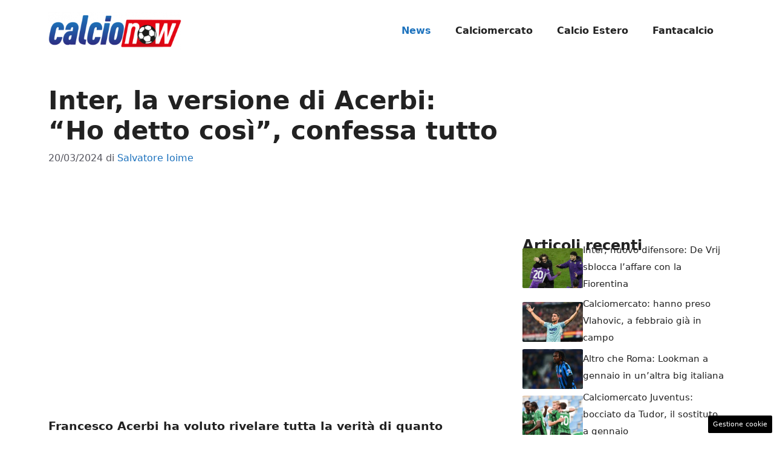

--- FILE ---
content_type: text/html; charset=UTF-8
request_url: https://www.calcionow.it/2024/03/20/inter-acerbi-confessa-ti-faccio-nero-procura-figc/
body_size: 16934
content:
<!DOCTYPE html> 
<html lang="it-IT"> 
<head>
<meta charset="UTF-8">
<link rel="preload" href="https://www.calcionow.it/wp-content/cache/fvm/min/1767884642-css70c67cf6835f04f7aee08bda451af485ad86343f0b18055ff2dbf6bbde63f.css" as="style" media="all" /> 
<link rel="preload" href="https://www.calcionow.it/wp-content/cache/fvm/min/1767884642-cssc9773b563527edf06fef5c7e49b652a4b7793c1a26237bab84b023c475f34.css" as="style" media="all" />
<script data-cfasync="false">if(navigator.userAgent.match(/MSIE|Internet Explorer/i)||navigator.userAgent.match(/Trident\/7\..*?rv:11/i)){var href=document.location.href;if(!href.match(/[?&]iebrowser/)){if(href.indexOf("?")==-1){if(href.indexOf("#")==-1){document.location.href=href+"?iebrowser=1"}else{document.location.href=href.replace("#","?iebrowser=1#")}}else{if(href.indexOf("#")==-1){document.location.href=href+"&iebrowser=1"}else{document.location.href=href.replace("#","&iebrowser=1#")}}}}</script>
<script data-cfasync="false">class FVMLoader{constructor(e){this.triggerEvents=e,this.eventOptions={passive:!0},this.userEventListener=this.triggerListener.bind(this),this.delayedScripts={normal:[],async:[],defer:[]},this.allJQueries=[]}_addUserInteractionListener(e){this.triggerEvents.forEach(t=>window.addEventListener(t,e.userEventListener,e.eventOptions))}_removeUserInteractionListener(e){this.triggerEvents.forEach(t=>window.removeEventListener(t,e.userEventListener,e.eventOptions))}triggerListener(){this._removeUserInteractionListener(this),"loading"===document.readyState?document.addEventListener("DOMContentLoaded",this._loadEverythingNow.bind(this)):this._loadEverythingNow()}async _loadEverythingNow(){this._runAllDelayedCSS(),this._delayEventListeners(),this._delayJQueryReady(this),this._handleDocumentWrite(),this._registerAllDelayedScripts(),await this._loadScriptsFromList(this.delayedScripts.normal),await this._loadScriptsFromList(this.delayedScripts.defer),await this._loadScriptsFromList(this.delayedScripts.async),await this._triggerDOMContentLoaded(),await this._triggerWindowLoad(),window.dispatchEvent(new Event("wpr-allScriptsLoaded"))}_registerAllDelayedScripts(){document.querySelectorAll("script[type=fvmdelay]").forEach(e=>{e.hasAttribute("src")?e.hasAttribute("async")&&!1!==e.async?this.delayedScripts.async.push(e):e.hasAttribute("defer")&&!1!==e.defer||"module"===e.getAttribute("data-type")?this.delayedScripts.defer.push(e):this.delayedScripts.normal.push(e):this.delayedScripts.normal.push(e)})}_runAllDelayedCSS(){document.querySelectorAll("link[rel=fvmdelay]").forEach(e=>{e.setAttribute("rel","stylesheet")})}async _transformScript(e){return await this._requestAnimFrame(),new Promise(t=>{const n=document.createElement("script");let r;[...e.attributes].forEach(e=>{let t=e.nodeName;"type"!==t&&("data-type"===t&&(t="type",r=e.nodeValue),n.setAttribute(t,e.nodeValue))}),e.hasAttribute("src")?(n.addEventListener("load",t),n.addEventListener("error",t)):(n.text=e.text,t()),e.parentNode.replaceChild(n,e)})}async _loadScriptsFromList(e){const t=e.shift();return t?(await this._transformScript(t),this._loadScriptsFromList(e)):Promise.resolve()}_delayEventListeners(){let e={};function t(t,n){!function(t){function n(n){return e[t].eventsToRewrite.indexOf(n)>=0?"wpr-"+n:n}e[t]||(e[t]={originalFunctions:{add:t.addEventListener,remove:t.removeEventListener},eventsToRewrite:[]},t.addEventListener=function(){arguments[0]=n(arguments[0]),e[t].originalFunctions.add.apply(t,arguments)},t.removeEventListener=function(){arguments[0]=n(arguments[0]),e[t].originalFunctions.remove.apply(t,arguments)})}(t),e[t].eventsToRewrite.push(n)}function n(e,t){let n=e[t];Object.defineProperty(e,t,{get:()=>n||function(){},set(r){e["wpr"+t]=n=r}})}t(document,"DOMContentLoaded"),t(window,"DOMContentLoaded"),t(window,"load"),t(window,"pageshow"),t(document,"readystatechange"),n(document,"onreadystatechange"),n(window,"onload"),n(window,"onpageshow")}_delayJQueryReady(e){let t=window.jQuery;Object.defineProperty(window,"jQuery",{get:()=>t,set(n){if(n&&n.fn&&!e.allJQueries.includes(n)){n.fn.ready=n.fn.init.prototype.ready=function(t){e.domReadyFired?t.bind(document)(n):document.addEventListener("DOMContentLoaded2",()=>t.bind(document)(n))};const t=n.fn.on;n.fn.on=n.fn.init.prototype.on=function(){if(this[0]===window){function e(e){return e.split(" ").map(e=>"load"===e||0===e.indexOf("load.")?"wpr-jquery-load":e).join(" ")}"string"==typeof arguments[0]||arguments[0]instanceof String?arguments[0]=e(arguments[0]):"object"==typeof arguments[0]&&Object.keys(arguments[0]).forEach(t=>{delete Object.assign(arguments[0],{[e(t)]:arguments[0][t]})[t]})}return t.apply(this,arguments),this},e.allJQueries.push(n)}t=n}})}async _triggerDOMContentLoaded(){this.domReadyFired=!0,await this._requestAnimFrame(),document.dispatchEvent(new Event("DOMContentLoaded2")),await this._requestAnimFrame(),window.dispatchEvent(new Event("DOMContentLoaded2")),await this._requestAnimFrame(),document.dispatchEvent(new Event("wpr-readystatechange")),await this._requestAnimFrame(),document.wpronreadystatechange&&document.wpronreadystatechange()}async _triggerWindowLoad(){await this._requestAnimFrame(),window.dispatchEvent(new Event("wpr-load")),await this._requestAnimFrame(),window.wpronload&&window.wpronload(),await this._requestAnimFrame(),this.allJQueries.forEach(e=>e(window).trigger("wpr-jquery-load")),window.dispatchEvent(new Event("wpr-pageshow")),await this._requestAnimFrame(),window.wpronpageshow&&window.wpronpageshow()}_handleDocumentWrite(){const e=new Map;document.write=document.writeln=function(t){const n=document.currentScript,r=document.createRange(),i=n.parentElement;let a=e.get(n);void 0===a&&(a=n.nextSibling,e.set(n,a));const s=document.createDocumentFragment();r.setStart(s,0),s.appendChild(r.createContextualFragment(t)),i.insertBefore(s,a)}}async _requestAnimFrame(){return new Promise(e=>requestAnimationFrame(e))}static run(){const e=new FVMLoader(["keydown","mousemove","touchmove","touchstart","touchend","wheel"]);e._addUserInteractionListener(e)}}FVMLoader.run();</script>
<meta name='robots' content='index, follow, max-image-preview:large, max-snippet:-1, max-video-preview:-1' />
<meta name="viewport" content="width=device-width, initial-scale=1"><title>Inter, la versione di Acerbi: &quot;Ho detto così&quot;, confessa tutto - CalcioNow</title>
<meta name="description" content="Francesco Acerbi ha voluto rivelare tutta la verità di quanto successo a San Siro: la sua versione, sarà sentito in Procura della Figc" />
<link rel="canonical" href="https://www.calcionow.it/2024/03/20/inter-acerbi-confessa-ti-faccio-nero-procura-figc/" />
<meta property="og:locale" content="it_IT" />
<meta property="og:type" content="article" />
<meta property="og:title" content="Inter, la versione di Acerbi: &quot;Ho detto così&quot;, confessa tutto - CalcioNow" />
<meta property="og:description" content="Francesco Acerbi ha voluto rivelare tutta la verità di quanto successo a San Siro: la sua versione, sarà sentito in Procura della Figc" />
<meta property="og:url" content="https://www.calcionow.it/2024/03/20/inter-acerbi-confessa-ti-faccio-nero-procura-figc/" />
<meta property="og:site_name" content="CalcioNow" />
<meta property="article:published_time" content="2024-03-20T08:30:37+00:00" />
<meta property="article:modified_time" content="2024-03-20T08:46:17+00:00" />
<meta property="og:image" content="https://www.calcionow.it/wp-content/uploads/2024/03/acerbi-20032024-calcionow.it_.jpg" />
<meta property="og:image:width" content="1200" />
<meta property="og:image:height" content="800" />
<meta property="og:image:type" content="image/jpeg" />
<meta name="author" content="Salvatore Ioime" />
<meta name="twitter:card" content="summary_large_image" />
<meta name="twitter:label1" content="Scritto da" />
<meta name="twitter:data1" content="Salvatore Ioime" />
<meta name="twitter:label2" content="Tempo di lettura stimato" />
<meta name="twitter:data2" content="3 minuti" />
<script type="application/ld+json" class="yoast-schema-graph">{"@context":"https://schema.org","@graph":[{"@type":"NewsArticle","@id":"https://www.calcionow.it/2024/03/20/inter-acerbi-confessa-ti-faccio-nero-procura-figc/#article","isPartOf":{"@id":"https://www.calcionow.it/2024/03/20/inter-acerbi-confessa-ti-faccio-nero-procura-figc/"},"author":{"name":"Salvatore Ioime","@id":"https://www.calcionow.it/#/schema/person/51b6d179dcbb9ec17e7e059194d3ae00"},"headline":"Inter, la versione di Acerbi: &#8220;Ho detto così&#8221;, confessa tutto","datePublished":"2024-03-20T08:30:37+00:00","dateModified":"2024-03-20T08:46:17+00:00","mainEntityOfPage":{"@id":"https://www.calcionow.it/2024/03/20/inter-acerbi-confessa-ti-faccio-nero-procura-figc/"},"wordCount":291,"publisher":{"@id":"https://www.calcionow.it/#organization"},"image":{"@id":"https://www.calcionow.it/2024/03/20/inter-acerbi-confessa-ti-faccio-nero-procura-figc/#primaryimage"},"thumbnailUrl":"https://www.calcionow.it/wp-content/uploads/2024/03/acerbi-20032024-calcionow.it_.jpg","articleSection":["News"],"inLanguage":"it-IT"},{"@type":"WebPage","@id":"https://www.calcionow.it/2024/03/20/inter-acerbi-confessa-ti-faccio-nero-procura-figc/","url":"https://www.calcionow.it/2024/03/20/inter-acerbi-confessa-ti-faccio-nero-procura-figc/","name":"Inter, la versione di Acerbi: \"Ho detto così\", confessa tutto - CalcioNow","isPartOf":{"@id":"https://www.calcionow.it/#website"},"primaryImageOfPage":{"@id":"https://www.calcionow.it/2024/03/20/inter-acerbi-confessa-ti-faccio-nero-procura-figc/#primaryimage"},"image":{"@id":"https://www.calcionow.it/2024/03/20/inter-acerbi-confessa-ti-faccio-nero-procura-figc/#primaryimage"},"thumbnailUrl":"https://www.calcionow.it/wp-content/uploads/2024/03/acerbi-20032024-calcionow.it_.jpg","datePublished":"2024-03-20T08:30:37+00:00","dateModified":"2024-03-20T08:46:17+00:00","description":"Francesco Acerbi ha voluto rivelare tutta la verità di quanto successo a San Siro: la sua versione, sarà sentito in Procura della Figc","breadcrumb":{"@id":"https://www.calcionow.it/2024/03/20/inter-acerbi-confessa-ti-faccio-nero-procura-figc/#breadcrumb"},"inLanguage":"it-IT","potentialAction":[{"@type":"ReadAction","target":["https://www.calcionow.it/2024/03/20/inter-acerbi-confessa-ti-faccio-nero-procura-figc/"]}]},{"@type":"ImageObject","inLanguage":"it-IT","@id":"https://www.calcionow.it/2024/03/20/inter-acerbi-confessa-ti-faccio-nero-procura-figc/#primaryimage","url":"https://www.calcionow.it/wp-content/uploads/2024/03/acerbi-20032024-calcionow.it_.jpg","contentUrl":"https://www.calcionow.it/wp-content/uploads/2024/03/acerbi-20032024-calcionow.it_.jpg","width":1200,"height":800,"caption":"Acerbi confessa tutto la verità del difensore dell'Inter, ecco il motivo - Lapresse - calcionow.it"},{"@type":"BreadcrumbList","@id":"https://www.calcionow.it/2024/03/20/inter-acerbi-confessa-ti-faccio-nero-procura-figc/#breadcrumb","itemListElement":[{"@type":"ListItem","position":1,"name":"Home","item":"https://www.calcionow.it/"},{"@type":"ListItem","position":2,"name":"Inter, la versione di Acerbi: &#8220;Ho detto così&#8221;, confessa tutto"}]},{"@type":"WebSite","@id":"https://www.calcionow.it/#website","url":"https://www.calcionow.it/","name":"CalcioNow","description":"","publisher":{"@id":"https://www.calcionow.it/#organization"},"potentialAction":[{"@type":"SearchAction","target":{"@type":"EntryPoint","urlTemplate":"https://www.calcionow.it/?s={search_term_string}"},"query-input":{"@type":"PropertyValueSpecification","valueRequired":true,"valueName":"search_term_string"}}],"inLanguage":"it-IT"},{"@type":"Organization","@id":"https://www.calcionow.it/#organization","name":"CalcioNow","url":"https://www.calcionow.it/","logo":{"@type":"ImageObject","inLanguage":"it-IT","@id":"https://www.calcionow.it/#/schema/logo/image/","url":"https://www.calcionow.it/wp-content/uploads/2022/11/calcionow_little.png","contentUrl":"https://www.calcionow.it/wp-content/uploads/2022/11/calcionow_little.png","width":400,"height":101,"caption":"CalcioNow"},"image":{"@id":"https://www.calcionow.it/#/schema/logo/image/"}},{"@type":"Person","@id":"https://www.calcionow.it/#/schema/person/51b6d179dcbb9ec17e7e059194d3ae00","name":"Salvatore Ioime","image":{"@type":"ImageObject","inLanguage":"it-IT","@id":"https://www.calcionow.it/#/schema/person/image/","url":"https://secure.gravatar.com/avatar/08ce2441ccf4d2fc83a1de1593d6534413ab8adef9c8819ce242f33ce64c3ddb?s=96&d=mm&r=g","contentUrl":"https://secure.gravatar.com/avatar/08ce2441ccf4d2fc83a1de1593d6534413ab8adef9c8819ce242f33ce64c3ddb?s=96&d=mm&r=g","caption":"Salvatore Ioime"},"description":"Giornalista pubblicista, allenatore Uefa C: amante delle autobiografie e dello sport in generale. Amo le storie private dei personaggi pubblici con la passione viscerale per quello che c'è dentro la vita privata di ognuno di noi. La passione muove le masse per raggiungere i propri sogni.","url":"https://www.calcionow.it/author/salvatore-ioime/"}]}</script>
<link rel="alternate" type="application/rss+xml" title="CalcioNow &raquo; Feed" href="https://www.calcionow.it/feed/" />
<link rel="alternate" type="application/rss+xml" title="CalcioNow &raquo; Feed dei commenti" href="https://www.calcionow.it/comments/feed/" />
<meta name="google-site-verification" content="Bh61wN3G7n54FUzjJ0wks_QRgDPSBQ_jYUrP9jVMh9M" /> 
<link rel="amphtml" href="https://www.calcionow.it/2024/03/20/inter-acerbi-confessa-ti-faccio-nero-procura-figc/amp/" /> 
<style id='wp-img-auto-sizes-contain-inline-css' media="all">img:is([sizes=auto i],[sizes^="auto," i]){contain-intrinsic-size:3000px 1500px}</style> 
<style id='wp-block-library-inline-css' media="all">:root{--wp-block-synced-color:#7a00df;--wp-block-synced-color--rgb:122,0,223;--wp-bound-block-color:var(--wp-block-synced-color);--wp-editor-canvas-background:#ddd;--wp-admin-theme-color:#007cba;--wp-admin-theme-color--rgb:0,124,186;--wp-admin-theme-color-darker-10:#006ba1;--wp-admin-theme-color-darker-10--rgb:0,107,160.5;--wp-admin-theme-color-darker-20:#005a87;--wp-admin-theme-color-darker-20--rgb:0,90,135;--wp-admin-border-width-focus:2px}@media (min-resolution:192dpi){:root{--wp-admin-border-width-focus:1.5px}}.wp-element-button{cursor:pointer}:root .has-very-light-gray-background-color{background-color:#eee}:root .has-very-dark-gray-background-color{background-color:#313131}:root .has-very-light-gray-color{color:#eee}:root .has-very-dark-gray-color{color:#313131}:root .has-vivid-green-cyan-to-vivid-cyan-blue-gradient-background{background:linear-gradient(135deg,#00d084,#0693e3)}:root .has-purple-crush-gradient-background{background:linear-gradient(135deg,#34e2e4,#4721fb 50%,#ab1dfe)}:root .has-hazy-dawn-gradient-background{background:linear-gradient(135deg,#faaca8,#dad0ec)}:root .has-subdued-olive-gradient-background{background:linear-gradient(135deg,#fafae1,#67a671)}:root .has-atomic-cream-gradient-background{background:linear-gradient(135deg,#fdd79a,#004a59)}:root .has-nightshade-gradient-background{background:linear-gradient(135deg,#330968,#31cdcf)}:root .has-midnight-gradient-background{background:linear-gradient(135deg,#020381,#2874fc)}:root{--wp--preset--font-size--normal:16px;--wp--preset--font-size--huge:42px}.has-regular-font-size{font-size:1em}.has-larger-font-size{font-size:2.625em}.has-normal-font-size{font-size:var(--wp--preset--font-size--normal)}.has-huge-font-size{font-size:var(--wp--preset--font-size--huge)}.has-text-align-center{text-align:center}.has-text-align-left{text-align:left}.has-text-align-right{text-align:right}.has-fit-text{white-space:nowrap!important}#end-resizable-editor-section{display:none}.aligncenter{clear:both}.items-justified-left{justify-content:flex-start}.items-justified-center{justify-content:center}.items-justified-right{justify-content:flex-end}.items-justified-space-between{justify-content:space-between}.screen-reader-text{border:0;clip-path:inset(50%);height:1px;margin:-1px;overflow:hidden;padding:0;position:absolute;width:1px;word-wrap:normal!important}.screen-reader-text:focus{background-color:#ddd;clip-path:none;color:#444;display:block;font-size:1em;height:auto;left:5px;line-height:normal;padding:15px 23px 14px;text-decoration:none;top:5px;width:auto;z-index:100000}html :where(.has-border-color){border-style:solid}html :where([style*=border-top-color]){border-top-style:solid}html :where([style*=border-right-color]){border-right-style:solid}html :where([style*=border-bottom-color]){border-bottom-style:solid}html :where([style*=border-left-color]){border-left-style:solid}html :where([style*=border-width]){border-style:solid}html :where([style*=border-top-width]){border-top-style:solid}html :where([style*=border-right-width]){border-right-style:solid}html :where([style*=border-bottom-width]){border-bottom-style:solid}html :where([style*=border-left-width]){border-left-style:solid}html :where(img[class*=wp-image-]){height:auto;max-width:100%}:where(figure){margin:0 0 1em}html :where(.is-position-sticky){--wp-admin--admin-bar--position-offset:var(--wp-admin--admin-bar--height,0px)}@media screen and (max-width:600px){html :where(.is-position-sticky){--wp-admin--admin-bar--position-offset:0px}}</style>
<style id='global-styles-inline-css' media="all">:root{--wp--preset--aspect-ratio--square:1;--wp--preset--aspect-ratio--4-3:4/3;--wp--preset--aspect-ratio--3-4:3/4;--wp--preset--aspect-ratio--3-2:3/2;--wp--preset--aspect-ratio--2-3:2/3;--wp--preset--aspect-ratio--16-9:16/9;--wp--preset--aspect-ratio--9-16:9/16;--wp--preset--color--black:#000000;--wp--preset--color--cyan-bluish-gray:#abb8c3;--wp--preset--color--white:#ffffff;--wp--preset--color--pale-pink:#f78da7;--wp--preset--color--vivid-red:#cf2e2e;--wp--preset--color--luminous-vivid-orange:#ff6900;--wp--preset--color--luminous-vivid-amber:#fcb900;--wp--preset--color--light-green-cyan:#7bdcb5;--wp--preset--color--vivid-green-cyan:#00d084;--wp--preset--color--pale-cyan-blue:#8ed1fc;--wp--preset--color--vivid-cyan-blue:#0693e3;--wp--preset--color--vivid-purple:#9b51e0;--wp--preset--color--contrast:var(--contrast);--wp--preset--color--contrast-2:var(--contrast-2);--wp--preset--color--contrast-3:var(--contrast-3);--wp--preset--color--base:var(--base);--wp--preset--color--base-2:var(--base-2);--wp--preset--color--base-3:var(--base-3);--wp--preset--color--accent:var(--accent);--wp--preset--gradient--vivid-cyan-blue-to-vivid-purple:linear-gradient(135deg,rgb(6,147,227) 0%,rgb(155,81,224) 100%);--wp--preset--gradient--light-green-cyan-to-vivid-green-cyan:linear-gradient(135deg,rgb(122,220,180) 0%,rgb(0,208,130) 100%);--wp--preset--gradient--luminous-vivid-amber-to-luminous-vivid-orange:linear-gradient(135deg,rgb(252,185,0) 0%,rgb(255,105,0) 100%);--wp--preset--gradient--luminous-vivid-orange-to-vivid-red:linear-gradient(135deg,rgb(255,105,0) 0%,rgb(207,46,46) 100%);--wp--preset--gradient--very-light-gray-to-cyan-bluish-gray:linear-gradient(135deg,rgb(238,238,238) 0%,rgb(169,184,195) 100%);--wp--preset--gradient--cool-to-warm-spectrum:linear-gradient(135deg,rgb(74,234,220) 0%,rgb(151,120,209) 20%,rgb(207,42,186) 40%,rgb(238,44,130) 60%,rgb(251,105,98) 80%,rgb(254,248,76) 100%);--wp--preset--gradient--blush-light-purple:linear-gradient(135deg,rgb(255,206,236) 0%,rgb(152,150,240) 100%);--wp--preset--gradient--blush-bordeaux:linear-gradient(135deg,rgb(254,205,165) 0%,rgb(254,45,45) 50%,rgb(107,0,62) 100%);--wp--preset--gradient--luminous-dusk:linear-gradient(135deg,rgb(255,203,112) 0%,rgb(199,81,192) 50%,rgb(65,88,208) 100%);--wp--preset--gradient--pale-ocean:linear-gradient(135deg,rgb(255,245,203) 0%,rgb(182,227,212) 50%,rgb(51,167,181) 100%);--wp--preset--gradient--electric-grass:linear-gradient(135deg,rgb(202,248,128) 0%,rgb(113,206,126) 100%);--wp--preset--gradient--midnight:linear-gradient(135deg,rgb(2,3,129) 0%,rgb(40,116,252) 100%);--wp--preset--font-size--small:13px;--wp--preset--font-size--medium:20px;--wp--preset--font-size--large:36px;--wp--preset--font-size--x-large:42px;--wp--preset--spacing--20:0.44rem;--wp--preset--spacing--30:0.67rem;--wp--preset--spacing--40:1rem;--wp--preset--spacing--50:1.5rem;--wp--preset--spacing--60:2.25rem;--wp--preset--spacing--70:3.38rem;--wp--preset--spacing--80:5.06rem;--wp--preset--shadow--natural:6px 6px 9px rgba(0, 0, 0, 0.2);--wp--preset--shadow--deep:12px 12px 50px rgba(0, 0, 0, 0.4);--wp--preset--shadow--sharp:6px 6px 0px rgba(0, 0, 0, 0.2);--wp--preset--shadow--outlined:6px 6px 0px -3px rgb(255, 255, 255), 6px 6px rgb(0, 0, 0);--wp--preset--shadow--crisp:6px 6px 0px rgb(0, 0, 0)}:where(.is-layout-flex){gap:.5em}:where(.is-layout-grid){gap:.5em}body .is-layout-flex{display:flex}.is-layout-flex{flex-wrap:wrap;align-items:center}.is-layout-flex>:is(*,div){margin:0}body .is-layout-grid{display:grid}.is-layout-grid>:is(*,div){margin:0}:where(.wp-block-columns.is-layout-flex){gap:2em}:where(.wp-block-columns.is-layout-grid){gap:2em}:where(.wp-block-post-template.is-layout-flex){gap:1.25em}:where(.wp-block-post-template.is-layout-grid){gap:1.25em}.has-black-color{color:var(--wp--preset--color--black)!important}.has-cyan-bluish-gray-color{color:var(--wp--preset--color--cyan-bluish-gray)!important}.has-white-color{color:var(--wp--preset--color--white)!important}.has-pale-pink-color{color:var(--wp--preset--color--pale-pink)!important}.has-vivid-red-color{color:var(--wp--preset--color--vivid-red)!important}.has-luminous-vivid-orange-color{color:var(--wp--preset--color--luminous-vivid-orange)!important}.has-luminous-vivid-amber-color{color:var(--wp--preset--color--luminous-vivid-amber)!important}.has-light-green-cyan-color{color:var(--wp--preset--color--light-green-cyan)!important}.has-vivid-green-cyan-color{color:var(--wp--preset--color--vivid-green-cyan)!important}.has-pale-cyan-blue-color{color:var(--wp--preset--color--pale-cyan-blue)!important}.has-vivid-cyan-blue-color{color:var(--wp--preset--color--vivid-cyan-blue)!important}.has-vivid-purple-color{color:var(--wp--preset--color--vivid-purple)!important}.has-black-background-color{background-color:var(--wp--preset--color--black)!important}.has-cyan-bluish-gray-background-color{background-color:var(--wp--preset--color--cyan-bluish-gray)!important}.has-white-background-color{background-color:var(--wp--preset--color--white)!important}.has-pale-pink-background-color{background-color:var(--wp--preset--color--pale-pink)!important}.has-vivid-red-background-color{background-color:var(--wp--preset--color--vivid-red)!important}.has-luminous-vivid-orange-background-color{background-color:var(--wp--preset--color--luminous-vivid-orange)!important}.has-luminous-vivid-amber-background-color{background-color:var(--wp--preset--color--luminous-vivid-amber)!important}.has-light-green-cyan-background-color{background-color:var(--wp--preset--color--light-green-cyan)!important}.has-vivid-green-cyan-background-color{background-color:var(--wp--preset--color--vivid-green-cyan)!important}.has-pale-cyan-blue-background-color{background-color:var(--wp--preset--color--pale-cyan-blue)!important}.has-vivid-cyan-blue-background-color{background-color:var(--wp--preset--color--vivid-cyan-blue)!important}.has-vivid-purple-background-color{background-color:var(--wp--preset--color--vivid-purple)!important}.has-black-border-color{border-color:var(--wp--preset--color--black)!important}.has-cyan-bluish-gray-border-color{border-color:var(--wp--preset--color--cyan-bluish-gray)!important}.has-white-border-color{border-color:var(--wp--preset--color--white)!important}.has-pale-pink-border-color{border-color:var(--wp--preset--color--pale-pink)!important}.has-vivid-red-border-color{border-color:var(--wp--preset--color--vivid-red)!important}.has-luminous-vivid-orange-border-color{border-color:var(--wp--preset--color--luminous-vivid-orange)!important}.has-luminous-vivid-amber-border-color{border-color:var(--wp--preset--color--luminous-vivid-amber)!important}.has-light-green-cyan-border-color{border-color:var(--wp--preset--color--light-green-cyan)!important}.has-vivid-green-cyan-border-color{border-color:var(--wp--preset--color--vivid-green-cyan)!important}.has-pale-cyan-blue-border-color{border-color:var(--wp--preset--color--pale-cyan-blue)!important}.has-vivid-cyan-blue-border-color{border-color:var(--wp--preset--color--vivid-cyan-blue)!important}.has-vivid-purple-border-color{border-color:var(--wp--preset--color--vivid-purple)!important}.has-vivid-cyan-blue-to-vivid-purple-gradient-background{background:var(--wp--preset--gradient--vivid-cyan-blue-to-vivid-purple)!important}.has-light-green-cyan-to-vivid-green-cyan-gradient-background{background:var(--wp--preset--gradient--light-green-cyan-to-vivid-green-cyan)!important}.has-luminous-vivid-amber-to-luminous-vivid-orange-gradient-background{background:var(--wp--preset--gradient--luminous-vivid-amber-to-luminous-vivid-orange)!important}.has-luminous-vivid-orange-to-vivid-red-gradient-background{background:var(--wp--preset--gradient--luminous-vivid-orange-to-vivid-red)!important}.has-very-light-gray-to-cyan-bluish-gray-gradient-background{background:var(--wp--preset--gradient--very-light-gray-to-cyan-bluish-gray)!important}.has-cool-to-warm-spectrum-gradient-background{background:var(--wp--preset--gradient--cool-to-warm-spectrum)!important}.has-blush-light-purple-gradient-background{background:var(--wp--preset--gradient--blush-light-purple)!important}.has-blush-bordeaux-gradient-background{background:var(--wp--preset--gradient--blush-bordeaux)!important}.has-luminous-dusk-gradient-background{background:var(--wp--preset--gradient--luminous-dusk)!important}.has-pale-ocean-gradient-background{background:var(--wp--preset--gradient--pale-ocean)!important}.has-electric-grass-gradient-background{background:var(--wp--preset--gradient--electric-grass)!important}.has-midnight-gradient-background{background:var(--wp--preset--gradient--midnight)!important}.has-small-font-size{font-size:var(--wp--preset--font-size--small)!important}.has-medium-font-size{font-size:var(--wp--preset--font-size--medium)!important}.has-large-font-size{font-size:var(--wp--preset--font-size--large)!important}.has-x-large-font-size{font-size:var(--wp--preset--font-size--x-large)!important}</style> 
<style id='classic-theme-styles-inline-css' media="all">/*! This file is auto-generated */ .wp-block-button__link{color:#fff;background-color:#32373c;border-radius:9999px;box-shadow:none;text-decoration:none;padding:calc(.667em + 2px) calc(1.333em + 2px);font-size:1.125em}.wp-block-file__button{background:#32373c;color:#fff;text-decoration:none}</style> 
<link rel='stylesheet' id='adser-css' href='https://www.calcionow.it/wp-content/cache/fvm/min/1767884642-css70c67cf6835f04f7aee08bda451af485ad86343f0b18055ff2dbf6bbde63f.css' media='all' /> 
<link rel='stylesheet' id='generate-style-css' href='https://www.calcionow.it/wp-content/cache/fvm/min/1767884642-cssc9773b563527edf06fef5c7e49b652a4b7793c1a26237bab84b023c475f34.css' media='all' /> 
<style id='generate-style-inline-css' media="all">body{background-color:var(--base-3);color:var(--contrast)}a{color:var(--accent)}a:hover,a:focus{text-decoration:underline}.entry-title a,.site-branding a,a.button,.wp-block-button__link,.main-navigation a{text-decoration:none}a:hover,a:focus,a:active{color:var(--contrast)}.wp-block-group__inner-container{max-width:1200px;margin-left:auto;margin-right:auto}.site-header .header-image{width:220px}:root{--contrast:#222222;--contrast-2:#575760;--contrast-3:#b2b2be;--base:#f0f0f0;--base-2:#f7f8f9;--base-3:#ffffff;--accent:#1e73be}:root .has-contrast-color{color:var(--contrast)}:root .has-contrast-background-color{background-color:var(--contrast)}:root .has-contrast-2-color{color:var(--contrast-2)}:root .has-contrast-2-background-color{background-color:var(--contrast-2)}:root .has-contrast-3-color{color:var(--contrast-3)}:root .has-contrast-3-background-color{background-color:var(--contrast-3)}:root .has-base-color{color:var(--base)}:root .has-base-background-color{background-color:var(--base)}:root .has-base-2-color{color:var(--base-2)}:root .has-base-2-background-color{background-color:var(--base-2)}:root .has-base-3-color{color:var(--base-3)}:root .has-base-3-background-color{background-color:var(--base-3)}:root .has-accent-color{color:var(--accent)}:root .has-accent-background-color{background-color:var(--accent)}.main-navigation a,.main-navigation .menu-toggle,.main-navigation .menu-bar-items{font-weight:700;font-size:16px}body,button,input,select,textarea{font-size:19px}body{line-height:1.9}h1{font-weight:700}@media (max-width:768px){h1{font-size:32px}}h2{font-weight:600}@media (max-width:768px){h2{font-size:30px;line-height:1.4em}}h3{font-weight:600}@media (max-width:768px){h3{font-size:26px;line-height:1.4em}}.top-bar{background-color:#636363;color:#fff}.top-bar a{color:#fff}.top-bar a:hover{color:#303030}.site-header{background-color:var(--base-3)}.main-title a,.main-title a:hover{color:var(--contrast)}.site-description{color:var(--contrast-2)}.mobile-menu-control-wrapper .menu-toggle,.mobile-menu-control-wrapper .menu-toggle:hover,.mobile-menu-control-wrapper .menu-toggle:focus,.has-inline-mobile-toggle #site-navigation.toggled{background-color:rgba(0,0,0,.02)}.main-navigation,.main-navigation ul ul{background-color:var(--base-3)}.main-navigation .main-nav ul li a,.main-navigation .menu-toggle,.main-navigation .menu-bar-items{color:var(--contrast)}.main-navigation .main-nav ul li:not([class*="current-menu-"]):hover>a,.main-navigation .main-nav ul li:not([class*="current-menu-"]):focus>a,.main-navigation .main-nav ul li.sfHover:not([class*="current-menu-"])>a,.main-navigation .menu-bar-item:hover>a,.main-navigation .menu-bar-item.sfHover>a{color:var(--accent)}button.menu-toggle:hover,button.menu-toggle:focus{color:var(--contrast)}.main-navigation .main-nav ul li[class*="current-menu-"]>a{color:var(--accent)}.navigation-search input[type="search"],.navigation-search input[type="search"]:active,.navigation-search input[type="search"]:focus,.main-navigation .main-nav ul li.search-item.active>a,.main-navigation .menu-bar-items .search-item.active>a{color:var(--accent)}.main-navigation ul ul{background-color:var(--base)}.separate-containers .inside-article,.separate-containers .comments-area,.separate-containers .page-header,.one-container .container,.separate-containers .paging-navigation,.inside-page-header{background-color:var(--base-3)}.entry-title a{color:var(--contrast)}.entry-title a:hover{color:var(--contrast-2)}.entry-meta{color:var(--contrast-2)}.sidebar .widget{background-color:var(--base-3)}.footer-widgets{background-color:var(--base-3)}.site-info{color:var(--base-3);background-color:var(--contrast)}.site-info a{color:var(--base-3)}.site-info a:hover{color:var(--base-3)}.footer-bar .widget_nav_menu .current-menu-item a{color:var(--base-3)}input[type="text"],input[type="email"],input[type="url"],input[type="password"],input[type="search"],input[type="tel"],input[type="number"],textarea,select{color:var(--contrast);background-color:var(--base-2);border-color:var(--base)}input[type="text"]:focus,input[type="email"]:focus,input[type="url"]:focus,input[type="password"]:focus,input[type="search"]:focus,input[type="tel"]:focus,input[type="number"]:focus,textarea:focus,select:focus{color:var(--contrast);background-color:var(--base-2);border-color:var(--contrast-3)}button,html input[type="button"],input[type="reset"],input[type="submit"],a.button,a.wp-block-button__link:not(.has-background){color:#fff;background-color:#55555e}button:hover,html input[type="button"]:hover,input[type="reset"]:hover,input[type="submit"]:hover,a.button:hover,button:focus,html input[type="button"]:focus,input[type="reset"]:focus,input[type="submit"]:focus,a.button:focus,a.wp-block-button__link:not(.has-background):active,a.wp-block-button__link:not(.has-background):focus,a.wp-block-button__link:not(.has-background):hover{color:#fff;background-color:#3f4047}a.generate-back-to-top{background-color:rgba(0,0,0,.4);color:#fff}a.generate-back-to-top:hover,a.generate-back-to-top:focus{background-color:rgba(0,0,0,.6);color:#fff}:root{--gp-search-modal-bg-color:var(--base-3);--gp-search-modal-text-color:var(--contrast);--gp-search-modal-overlay-bg-color:rgba(0,0,0,0.2)}@media (max-width:768px){.main-navigation .menu-bar-item:hover>a,.main-navigation .menu-bar-item.sfHover>a{background:none;color:var(--contrast)}}.nav-below-header .main-navigation .inside-navigation.grid-container,.nav-above-header .main-navigation .inside-navigation.grid-container{padding:0 20px 0 20px}.site-main .wp-block-group__inner-container{padding:40px}.separate-containers .paging-navigation{padding-top:20px;padding-bottom:20px}.entry-content .alignwide,body:not(.no-sidebar) .entry-content .alignfull{margin-left:-40px;width:calc(100% + 80px);max-width:calc(100% + 80px)}.rtl .menu-item-has-children .dropdown-menu-toggle{padding-left:20px}.rtl .main-navigation .main-nav ul li.menu-item-has-children>a{padding-right:20px}@media (max-width:768px){.separate-containers .inside-article,.separate-containers .comments-area,.separate-containers .page-header,.separate-containers .paging-navigation,.one-container .site-content,.inside-page-header{padding:30px}.site-main .wp-block-group__inner-container{padding:30px}.inside-top-bar{padding-right:30px;padding-left:30px}.inside-header{padding-right:30px;padding-left:30px}.widget-area .widget{padding-top:30px;padding-right:30px;padding-bottom:30px;padding-left:30px}.footer-widgets-container{padding-top:30px;padding-right:30px;padding-bottom:30px;padding-left:30px}.inside-site-info{padding-right:30px;padding-left:30px}.entry-content .alignwide,body:not(.no-sidebar) .entry-content .alignfull{margin-left:-30px;width:calc(100% + 60px);max-width:calc(100% + 60px)}.one-container .site-main .paging-navigation{margin-bottom:20px}}.is-right-sidebar{width:30%}.is-left-sidebar{width:30%}.site-content .content-area{width:70%}@media (max-width:768px){.main-navigation .menu-toggle,.sidebar-nav-mobile:not(#sticky-placeholder){display:block}.main-navigation ul,.gen-sidebar-nav,.main-navigation:not(.slideout-navigation):not(.toggled) .main-nav>ul,.has-inline-mobile-toggle #site-navigation .inside-navigation>*:not(.navigation-search):not(.main-nav){display:none}.nav-align-right .inside-navigation,.nav-align-center .inside-navigation{justify-content:space-between}.has-inline-mobile-toggle .mobile-menu-control-wrapper{display:flex;flex-wrap:wrap}.has-inline-mobile-toggle .inside-header{flex-direction:row;text-align:left;flex-wrap:wrap}.has-inline-mobile-toggle .header-widget,.has-inline-mobile-toggle #site-navigation{flex-basis:100%}.nav-float-left .has-inline-mobile-toggle #site-navigation{order:10}}.dynamic-author-image-rounded{border-radius:100%}.dynamic-featured-image,.dynamic-author-image{vertical-align:middle}.one-container.blog .dynamic-content-template:not(:last-child),.one-container.archive .dynamic-content-template:not(:last-child){padding-bottom:0}.dynamic-entry-excerpt>p:last-child{margin-bottom:0}</style> 
<style id='generateblocks-inline-css' media="all">.gb-container.gb-tabs__item:not(.gb-tabs__item-open){display:none}.gb-container-d0a86651{display:flex;flex-wrap:wrap;align-items:center;column-gap:20px;row-gap:20px;color:var(--contrast)}.gb-container-d0a86651 a{color:var(--contrast)}.gb-container-d0a86651 a:hover{color:var(--contrast)}.gb-container-bcbc46ac{flex-basis:100%;text-align:center;border-top:3px solid var(--accent-2)}.gb-container-e9bed0be{flex-basis:100%}.gb-container-03919c55{height:100%;display:flex;align-items:center;column-gap:20px}.gb-grid-wrapper>.gb-grid-column-03919c55{width:100%}.gb-container-3ff058ae{flex-shrink:0;flex-basis:100px}.gb-container-c551a107{flex-shrink:1;text-align:right}h3.gb-headline-9e06b5e3{flex-basis:100%;font-size:24px;margin-bottom:-20px}div.gb-headline-040f2ffe{font-size:15px;font-weight:500;text-align:left;margin-bottom:5px}.gb-grid-wrapper-b3929361{display:flex;flex-wrap:wrap;row-gap:20px}.gb-grid-wrapper-b3929361>.gb-grid-column{box-sizing:border-box}.gb-image-95849c3e{border-radius:3%;width:100%;object-fit:cover;vertical-align:middle}@media (max-width:1024px){.gb-grid-wrapper-b3929361{margin-left:-20px}.gb-grid-wrapper-b3929361>.gb-grid-column{padding-left:20px}}@media (max-width:767px){.gb-container-d0a86651{text-align:center;padding-top:40px}.gb-container-bcbc46ac{width:100%}.gb-grid-wrapper>.gb-grid-column-bcbc46ac{width:100%}.gb-container-3ff058ae{width:50%;text-align:center}.gb-grid-wrapper>.gb-grid-column-3ff058ae{width:50%}.gb-container-c551a107{width:50%;text-align:left}.gb-grid-wrapper>.gb-grid-column-c551a107{width:50%}h3.gb-headline-9e06b5e3{text-align:left}div.gb-headline-040f2ffe{text-align:left}}:root{--gb-container-width:1200px}.gb-container .wp-block-image img{vertical-align:middle}.gb-grid-wrapper .wp-block-image{margin-bottom:0}.gb-highlight{background:none}.gb-shape{line-height:0}.gb-container-link{position:absolute;top:0;right:0;bottom:0;left:0;z-index:99}</style> 
<script async="async" src="https://cdn.membrana.media/pub_scripts/wbn/ym.js"></script>
<script>var adser = {"pagetype":"article","category":["News"],"category_iab":[""],"hot":false,"cmp":"clickio","cmp_params":"\/\/clickiocmp.com\/t\/consent_232897.js","_adkaora":"https:\/\/cdn.adkaora.space\/nextmediaweb\/generic\/prod\/adk-init.js","_admanager":1,"_mgid":"https:\/\/jsc.mgid.com\/c\/a\/calcionow.it.1392316.js","_teads":"172565","_fluid_player":"\/\/fluid.4strokemedia.com\/www\/fluid\/player.php","_broadbandy":"true"}</script>
<script defer src="https://www.googletagmanager.com/gtag/js?id=G-JKRVDFHP11"></script>
<script>
window.dataLayer = window.dataLayer || [];
function gtag(){dataLayer.push(arguments);}
gtag('js', new Date());
gtag('config', 'G-JKRVDFHP11');
</script>
<style media="all">#tca-sticky{display:none}@media only screen and (max-width:600px){BODY{margin-top:100px!important}#tca-sticky{display:flex}}</style> 
<link rel="icon" href="https://www.calcionow.it/wp-content/uploads/2022/11/cropped-calcionow_gnews_logo-192x192.png" sizes="192x192" /> 
<style id="wp-custom-css" media="all">.tca-640x480{min-width:640px!important;min-height:360px!important}@media only screen and (max-width:600px){.tca-640x480{min-width:100%!important;height:380px!important;min-height:385px!important;width:300px!important}}</style> 
</head>
<body class="wp-singular post-template-default single single-post postid-65107 single-format-standard wp-custom-logo wp-embed-responsive wp-theme-generatepress post-image-above-header post-image-aligned-center right-sidebar nav-float-right one-container header-aligned-left dropdown-hover" itemtype="https://schema.org/Blog" itemscope> <a class="screen-reader-text skip-link" href="#content" title="Vai al contenuto">Vai al contenuto</a> <header class="site-header has-inline-mobile-toggle" id="masthead" aria-label="Sito" itemtype="https://schema.org/WPHeader" itemscope> <div class="inside-header grid-container"> <div class="site-logo"> <a href="https://www.calcionow.it/" rel="home"> <img class="header-image is-logo-image" alt="CalcioNow" src="https://www.calcionow.it/wp-content/uploads/2023/12/calcionow-300x84-1.png" width="300" height="84" /> </a> </div> <nav class="main-navigation mobile-menu-control-wrapper" id="mobile-menu-control-wrapper" aria-label="Attiva/Disattiva dispositivi mobili"> <button data-nav="site-navigation" class="menu-toggle" aria-controls="primary-menu" aria-expanded="false"> <span class="gp-icon icon-menu-bars"><svg viewBox="0 0 512 512" aria-hidden="true" xmlns="http://www.w3.org/2000/svg" width="1em" height="1em"><path d="M0 96c0-13.255 10.745-24 24-24h464c13.255 0 24 10.745 24 24s-10.745 24-24 24H24c-13.255 0-24-10.745-24-24zm0 160c0-13.255 10.745-24 24-24h464c13.255 0 24 10.745 24 24s-10.745 24-24 24H24c-13.255 0-24-10.745-24-24zm0 160c0-13.255 10.745-24 24-24h464c13.255 0 24 10.745 24 24s-10.745 24-24 24H24c-13.255 0-24-10.745-24-24z" /></svg><svg viewBox="0 0 512 512" aria-hidden="true" xmlns="http://www.w3.org/2000/svg" width="1em" height="1em"><path d="M71.029 71.029c9.373-9.372 24.569-9.372 33.942 0L256 222.059l151.029-151.03c9.373-9.372 24.569-9.372 33.942 0 9.372 9.373 9.372 24.569 0 33.942L289.941 256l151.03 151.029c9.372 9.373 9.372 24.569 0 33.942-9.373 9.372-24.569 9.372-33.942 0L256 289.941l-151.029 151.03c-9.373 9.372-24.569 9.372-33.942 0-9.372-9.373-9.372-24.569 0-33.942L222.059 256 71.029 104.971c-9.372-9.373-9.372-24.569 0-33.942z" /></svg></span><span class="screen-reader-text">Menu</span> </button> </nav> <nav class="main-navigation sub-menu-right" id="site-navigation" aria-label="Principale" itemtype="https://schema.org/SiteNavigationElement" itemscope> <div class="inside-navigation grid-container"> <button class="menu-toggle" aria-controls="primary-menu" aria-expanded="false"> <span class="gp-icon icon-menu-bars"><svg viewBox="0 0 512 512" aria-hidden="true" xmlns="http://www.w3.org/2000/svg" width="1em" height="1em"><path d="M0 96c0-13.255 10.745-24 24-24h464c13.255 0 24 10.745 24 24s-10.745 24-24 24H24c-13.255 0-24-10.745-24-24zm0 160c0-13.255 10.745-24 24-24h464c13.255 0 24 10.745 24 24s-10.745 24-24 24H24c-13.255 0-24-10.745-24-24zm0 160c0-13.255 10.745-24 24-24h464c13.255 0 24 10.745 24 24s-10.745 24-24 24H24c-13.255 0-24-10.745-24-24z" /></svg><svg viewBox="0 0 512 512" aria-hidden="true" xmlns="http://www.w3.org/2000/svg" width="1em" height="1em"><path d="M71.029 71.029c9.373-9.372 24.569-9.372 33.942 0L256 222.059l151.029-151.03c9.373-9.372 24.569-9.372 33.942 0 9.372 9.373 9.372 24.569 0 33.942L289.941 256l151.03 151.029c9.372 9.373 9.372 24.569 0 33.942-9.373 9.372-24.569 9.372-33.942 0L256 289.941l-151.029 151.03c-9.373 9.372-24.569 9.372-33.942 0-9.372-9.373-9.372-24.569 0-33.942L222.059 256 71.029 104.971c-9.372-9.373-9.372-24.569 0-33.942z" /></svg></span><span class="mobile-menu">Menu</span> </button> <div id="primary-menu" class="main-nav"><ul id="menu-top-menu" class="menu sf-menu"><li id="menu-item-19" class="menu-item menu-item-type-taxonomy menu-item-object-category current-post-ancestor current-menu-parent current-post-parent menu-item-19"><a href="https://www.calcionow.it/news/">News</a></li> <li id="menu-item-34" class="menu-item menu-item-type-taxonomy menu-item-object-category menu-item-34"><a href="https://www.calcionow.it/calciomercato/">Calciomercato</a></li> <li id="menu-item-33" class="menu-item menu-item-type-taxonomy menu-item-object-category menu-item-33"><a href="https://www.calcionow.it/calcio-estero/">Calcio Estero</a></li> <li id="menu-item-35" class="menu-item menu-item-type-taxonomy menu-item-object-category menu-item-35"><a href="https://www.calcionow.it/fantacalcio/">Fantacalcio</a></li> </ul></div> </div> </nav> </div> </header> <div class="site grid-container container hfeed" id="page"> <div class="site-content" id="content"> <div class="content-area" id="primary"> <main class="site-main" id="main"> <article id="post-65107" class="post-65107 post type-post status-publish format-standard has-post-thumbnail hentry category-news" itemtype="https://schema.org/CreativeWork" itemscope> <div class="inside-article"> <header class="entry-header"> <h1 class="entry-title" itemprop="headline">Inter, la versione di Acerbi: &#8220;Ho detto così&#8221;, confessa tutto</h1> <div class="entry-meta"> <span class="posted-on"><time class="entry-date published" datetime="2024-03-20T09:30:37+01:00" itemprop="datePublished">20/03/2024</time></span> <span class="byline">di <span class="author vcard" itemprop="author" itemtype="https://schema.org/Person" itemscope><a class="url fn n" href="https://www.calcionow.it/author/salvatore-ioime/" title="Visualizza tutti gli articoli di Salvatore Ioime" rel="author" itemprop="url"><span class="author-name" itemprop="name">Salvatore Ioime</span></a></span></span> </div> </header> <div class="entry-content" itemprop="text"> <div class="adser-block"><div id='tca-videoincontent' class='tca tca-640x480'></div></div><p><strong>Francesco Acerbi ha voluto rivelare tutta la verità di quanto successo a San Siro: la sua versione, sarà sentito in Procura della Figc </strong></p> <p>Ultimi giorni infuocati nel calcio italiano per quanto riguarda il caso Acerbi, reo di aver pronunciato frasi razziste nei confronti del suo collega Juan Jesus durante Inter-Napoli di domenica scorsa. Un momento decisivo per conoscere davvero tutta la verità: i due calciatori sarà ascoltati in Procura Figc.</p> <div class="adser-block"><div id='tca-atf' class='tca tca-300x250'></div></div><figure id="attachment_65109" aria-describedby="caption-attachment-65109" style="width: 1190px" class="wp-caption aligncenter"><img fetchpriority="high" decoding="async" class="wp-image-65109 size-full" src="https://www.calcionow.it/wp-content/uploads/2024/03/acerbi-20032024-calcionow.it_.jpg" alt="Acerbi confessa tutto la verità del difensore dell'Inter" width="1200" height="800" srcset="https://www.calcionow.it/wp-content/uploads/2024/03/acerbi-20032024-calcionow.it_.jpg 1200w, https://www.calcionow.it/wp-content/uploads/2024/03/acerbi-20032024-calcionow.it_-300x200.jpg 300w, https://www.calcionow.it/wp-content/uploads/2024/03/acerbi-20032024-calcionow.it_-1024x683.jpg 1024w, https://www.calcionow.it/wp-content/uploads/2024/03/acerbi-20032024-calcionow.it_-768x512.jpg 768w" sizes="(max-width: 1200px) 100vw, 1200px" /><figcaption id="caption-attachment-65109" class="wp-caption-text">Acerbi confessa tutto la verità del difensore dell&#8217;Inter, ecco il motivo &#8211; Lapresse &#8211; calcionow.it</figcaption></figure> <p>&nbsp;</p> <div class="adser-block"><div id="tca-inarticle-mgid"></div></div><p>Il caso Acerbi tiene ancora banco in Serie A. Un botta e risposta a distanza che continua senza sosta: ecco la verità dello stesso difensore dell&#8217;Inter dopo le polemiche intorno alle frasi pronunciate contro il difensore del Napoli Juan Jesus. <strong>Ecco la versione riportata dall&#8217;edizione odierna de La Gazzetta dello Sport</strong>.</p> <h2>Inter, la verità di Acerbi: ecco cosa ha detto, la sua versione</h2> <p>I prossimi giorni saranno decisivi per arrivare alla chiusura della vicenda: ecco tutta la verità che avrebbe confessato il centrale dell&#8217;Inter, che è stato escluso dal Ct Luciano Spalletti per la spedizione negli Usa.</p><div class="adser-block"><div id='tca-middle' class='tca tca-300x250'></div></div> <figure id="attachment_65108" aria-describedby="caption-attachment-65108" style="width: 730px" class="wp-caption aligncenter"><img decoding="async" class="wp-image-65108 size-full" src="https://www.calcionow.it/wp-content/uploads/2024/03/juan-jesus-20032024-calcionow.it_.jpg" alt="Confessione di Acerbi ecco quello che ho detto" width="740" height="493" srcset="https://www.calcionow.it/wp-content/uploads/2024/03/juan-jesus-20032024-calcionow.it_.jpg 740w, https://www.calcionow.it/wp-content/uploads/2024/03/juan-jesus-20032024-calcionow.it_-300x200.jpg 300w" sizes="(max-width: 740px) 100vw, 740px" /><figcaption id="caption-attachment-65108" class="wp-caption-text">Confessione di Acerbi ecco quello che ho detto, la verità &#8211; Lapresse &#8211; calcionow.it</figcaption></figure><div class="adser-block"><div id='inRead'></div></div> <p>&nbsp;</p> <p>Come svelato dall&#8217;edizione odierna de La Gazzetta dello Sport <strong>Francesco Acerbi si è difeso affermando di aver detto a Juan Jesus “ti faccio nero&#8221;</strong>: ha smentito categoricamente così quello riportato dal difensore brasiliano del Napoli sul suo profilo Instagram. La Procura Figc sentirà i protagonisti nelle prossime ore, ma all&#8217;Inter non è piaciuta affatto la linea tenuta dal proprio giocatore scegliendo così il silenzio.</p><div class="adser-block"><div id='tca-btf' class='tca tca-300x250'></div></div> <div id="tca-native" class="tca tca-native"></div> </div> </div> </article> </main> </div> <div class="widget-area sidebar is-right-sidebar" id="right-sidebar"> <div class="inside-right-sidebar"> <div id='tca-sb-1' class='tca tca-300x250' style="margin-top:0"></div> <div class="gb-container gb-container-d0a86651 sticky-container"> <h3 class="gb-headline gb-headline-9e06b5e3 gb-headline-text"><strong>Articoli recenti</strong></h3> <div class="gb-container gb-container-bcbc46ac"></div> <div class="gb-container gb-container-e9bed0be"> <div class="gb-grid-wrapper gb-grid-wrapper-b3929361 gb-query-loop-wrapper"> <div class="gb-grid-column gb-grid-column-03919c55 gb-query-loop-item post-74301 post type-post status-publish format-standard has-post-thumbnail hentry category-calciomercato category-news"><div class="gb-container gb-container-03919c55"> <div class="gb-container gb-container-3ff058ae"> <figure class="gb-block-image gb-block-image-95849c3e"><a href="https://www.calcionow.it/2026/01/09/inter-nuovo-difensore-de-vrij-sblocca-laffare-con-la-fiorentina/"><img width="300" height="200" src="https://www.calcionow.it/wp-content/uploads/2026/01/inter-300x200.jpg" class="gb-image-95849c3e" alt="Inter, nuovo difensore: De Vrij sblocca l&#039;affare con la Fiorentina" decoding="async" loading="lazy" srcset="https://www.calcionow.it/wp-content/uploads/2026/01/inter-300x200.jpg 300w, https://www.calcionow.it/wp-content/uploads/2026/01/inter-1024x683.jpg 1024w, https://www.calcionow.it/wp-content/uploads/2026/01/inter-768x512.jpg 768w, https://www.calcionow.it/wp-content/uploads/2026/01/inter.jpg 1200w" sizes="auto, (max-width: 300px) 100vw, 300px" /></a></figure> </div> <div class="gb-container gb-container-c551a107"> <div class="gb-headline gb-headline-040f2ffe gb-headline-text"><a href="https://www.calcionow.it/2026/01/09/inter-nuovo-difensore-de-vrij-sblocca-laffare-con-la-fiorentina/">Inter, nuovo difensore: De Vrij sblocca l&#8217;affare con la Fiorentina</a></div> </div> </div></div> <div class="gb-grid-column gb-grid-column-03919c55 gb-query-loop-item post-74297 post type-post status-publish format-standard has-post-thumbnail hentry category-calciomercato"><div class="gb-container gb-container-03919c55"> <div class="gb-container gb-container-3ff058ae"> <figure class="gb-block-image gb-block-image-95849c3e"><a href="https://www.calcionow.it/2026/01/08/calciomercato-hanno-preso-vlahovic-a-febbraio-gia-in-campo/"><img width="300" height="200" src="https://www.calcionow.it/wp-content/uploads/2026/01/VLAHOVIC-1-300x200.jpg" class="gb-image-95849c3e" alt="Calciomercato: hanno preso Vlahovic, a febbraio già in campo" decoding="async" loading="lazy" srcset="https://www.calcionow.it/wp-content/uploads/2026/01/VLAHOVIC-1-300x200.jpg 300w, https://www.calcionow.it/wp-content/uploads/2026/01/VLAHOVIC-1-1024x682.jpg 1024w, https://www.calcionow.it/wp-content/uploads/2026/01/VLAHOVIC-1-768x511.jpg 768w, https://www.calcionow.it/wp-content/uploads/2026/01/VLAHOVIC-1.jpg 1200w" sizes="auto, (max-width: 300px) 100vw, 300px" /></a></figure> </div> <div class="gb-container gb-container-c551a107"> <div class="gb-headline gb-headline-040f2ffe gb-headline-text"><a href="https://www.calcionow.it/2026/01/08/calciomercato-hanno-preso-vlahovic-a-febbraio-gia-in-campo/">Calciomercato: hanno preso Vlahovic, a febbraio già in campo</a></div> </div> </div></div> <div class="gb-grid-column gb-grid-column-03919c55 gb-query-loop-item post-74292 post type-post status-publish format-standard has-post-thumbnail hentry category-calciomercato"><div class="gb-container gb-container-03919c55"> <div class="gb-container gb-container-3ff058ae"> <figure class="gb-block-image gb-block-image-95849c3e"><a href="https://www.calcionow.it/2025/11/12/calciomercato-lookman-a-gennaio-in-unaltra-big-italiana/"><img width="300" height="200" src="https://www.calcionow.it/wp-content/uploads/2025/11/Lookman-300x200.jpg" class="gb-image-95849c3e" alt="Calciomercato: Lookman a gennaio in un&#039;altra big italiana" decoding="async" loading="lazy" srcset="https://www.calcionow.it/wp-content/uploads/2025/11/Lookman-300x200.jpg 300w, https://www.calcionow.it/wp-content/uploads/2025/11/Lookman-1024x683.jpg 1024w, https://www.calcionow.it/wp-content/uploads/2025/11/Lookman-768x512.jpg 768w, https://www.calcionow.it/wp-content/uploads/2025/11/Lookman.jpg 1200w" sizes="auto, (max-width: 300px) 100vw, 300px" /></a></figure> </div> <div class="gb-container gb-container-c551a107"> <div class="gb-headline gb-headline-040f2ffe gb-headline-text"><a href="https://www.calcionow.it/2025/11/12/calciomercato-lookman-a-gennaio-in-unaltra-big-italiana/">Altro che Roma: Lookman a gennaio in un&#8217;altra big italiana</a></div> </div> </div></div> <div class="gb-grid-column gb-grid-column-03919c55 gb-query-loop-item post-74288 post type-post status-publish format-standard has-post-thumbnail hentry category-calciomercato category-news"><div class="gb-container gb-container-03919c55"> <div class="gb-container gb-container-3ff058ae"> <figure class="gb-block-image gb-block-image-95849c3e"><a href="https://www.calcionow.it/2025/10/24/calciomercato-juventus-bocciato-da-tudor-il-sostituto-a-gennaio/"><img width="300" height="200" src="https://www.calcionow.it/wp-content/uploads/2025/10/Doig-alla-Juve_-300x200.jpg" class="gb-image-95849c3e" alt="Affare juventus e sassuolo" decoding="async" loading="lazy" srcset="https://www.calcionow.it/wp-content/uploads/2025/10/Doig-alla-Juve_-300x200.jpg 300w, https://www.calcionow.it/wp-content/uploads/2025/10/Doig-alla-Juve_-1024x683.jpg 1024w, https://www.calcionow.it/wp-content/uploads/2025/10/Doig-alla-Juve_-768x512.jpg 768w, https://www.calcionow.it/wp-content/uploads/2025/10/Doig-alla-Juve_.jpg 1200w" sizes="auto, (max-width: 300px) 100vw, 300px" /></a></figure> </div> <div class="gb-container gb-container-c551a107"> <div class="gb-headline gb-headline-040f2ffe gb-headline-text"><a href="https://www.calcionow.it/2025/10/24/calciomercato-juventus-bocciato-da-tudor-il-sostituto-a-gennaio/">Calciomercato Juventus: bocciato da Tudor, il sostituto a gennaio</a></div> </div> </div></div> <div class="gb-grid-column gb-grid-column-03919c55 gb-query-loop-item post-74284 post type-post status-publish format-standard has-post-thumbnail hentry category-news"><div class="gb-container gb-container-03919c55"> <div class="gb-container gb-container-3ff058ae"> <figure class="gb-block-image gb-block-image-95849c3e"><a href="https://www.calcionow.it/2025/10/04/de-bruyne-mctominay-ed-un-finto-disguido-tattico-perche-conte-non-e-preoccupato/"><img width="300" height="200" src="https://www.calcionow.it/wp-content/uploads/2025/10/Kevin-De-Bruyne-04-10-2025-Calcionow-300x200.jpg" class="gb-image-95849c3e" alt="Kevin De Bruyne in un riscaldamento pre match" decoding="async" loading="lazy" srcset="https://www.calcionow.it/wp-content/uploads/2025/10/Kevin-De-Bruyne-04-10-2025-Calcionow-300x200.jpg 300w, https://www.calcionow.it/wp-content/uploads/2025/10/Kevin-De-Bruyne-04-10-2025-Calcionow-1024x683.jpg 1024w, https://www.calcionow.it/wp-content/uploads/2025/10/Kevin-De-Bruyne-04-10-2025-Calcionow-768x512.jpg 768w, https://www.calcionow.it/wp-content/uploads/2025/10/Kevin-De-Bruyne-04-10-2025-Calcionow.jpg 1200w" sizes="auto, (max-width: 300px) 100vw, 300px" /></a></figure> </div> <div class="gb-container gb-container-c551a107"> <div class="gb-headline gb-headline-040f2ffe gb-headline-text"><a href="https://www.calcionow.it/2025/10/04/de-bruyne-mctominay-ed-un-finto-disguido-tattico-perche-conte-non-e-preoccupato/">De Bruyne, McTominay ed un finto disguido tattico: perché Conte non è preoccupato</a></div> </div> </div></div> <div class="gb-grid-column gb-grid-column-03919c55 gb-query-loop-item post-74278 post type-post status-publish format-standard has-post-thumbnail hentry category-news"><div class="gb-container gb-container-03919c55"> <div class="gb-container gb-container-3ff058ae"> <figure class="gb-block-image gb-block-image-95849c3e"><a href="https://www.calcionow.it/2025/09/30/dai-borseggiatori-in-sala-mensa-ai-piloti-di-caccia-i-gesti-clamorosi-del-tecnico-che-le-pensa-tutte/"><img width="300" height="200" src="https://www.calcionow.it/wp-content/uploads/2025/09/Allenatore-30-09-2025-Calcionow-300x200.jpg" class="gb-image-95849c3e" alt="Allenatore che dà indicazioni" decoding="async" loading="lazy" srcset="https://www.calcionow.it/wp-content/uploads/2025/09/Allenatore-30-09-2025-Calcionow-300x200.jpg 300w, https://www.calcionow.it/wp-content/uploads/2025/09/Allenatore-30-09-2025-Calcionow-1024x683.jpg 1024w, https://www.calcionow.it/wp-content/uploads/2025/09/Allenatore-30-09-2025-Calcionow-768x512.jpg 768w, https://www.calcionow.it/wp-content/uploads/2025/09/Allenatore-30-09-2025-Calcionow.jpg 1200w" sizes="auto, (max-width: 300px) 100vw, 300px" /></a></figure> </div> <div class="gb-container gb-container-c551a107"> <div class="gb-headline gb-headline-040f2ffe gb-headline-text"><a href="https://www.calcionow.it/2025/09/30/dai-borseggiatori-in-sala-mensa-ai-piloti-di-caccia-i-gesti-clamorosi-del-tecnico-che-le-pensa-tutte/">Dai borseggiatori in sala mensa ai piloti di caccia: i gesti clamorosi del tecnico che le pensa tutte</a></div> </div> </div></div> </div> </div> <div id='tca-sb-2' class='tca tca-300x600'></div> </div> </div> </div> </div> </div> <div class="site-footer"> <footer class="site-info" aria-label="Sito" itemtype="https://schema.org/WPFooter" itemscope> <div class="inside-site-info grid-container"> <div class="copyright-bar"> <div>Calcionow.it di proprietà di WEB 365 SRL - Via Nicola Marchese 10, 00141 Roma (RM) - Codice Fiscale e Partita I.V.A. 12279101005</div> <div></div> <div><p>Calcionow.it non è una testata giornalistica, in quanto viene aggiornato senza alcuna periodicità. Non può pertanto considerarsi un prodotto editoriale ai sensi della legge n. 62 del 07.03.2001</p></div> <div>Copyright ©2026 - Tutti i diritti riservati - <a rel='noopener nofollow' target='_blank' href='https://www.contattaci24.it/form.php?area=comunicazioni'>Contattaci</a></div> <div><br/><img loading='lazy' src='https://www.thecoreadv.com/wp-content/uploads/2025/11/loghi_White_small.png' width='90px' height='30px' alt='theCore Logo' /> <br/> Le attività pubblicitarie su questo sito sono gestite da theCoreAdv</div> <a href="https://www.calcionow.it/redazione/">Redazione</a> - <a rel="privacy-policy" href="https://www.calcionow.it/privacy-policy/">Privacy Policy</a> - <a href="https://www.calcionow.it/disclaimer/">Disclaimer</a></div> </div> </div> </footer> </div> 
<script type="speculationrules">
{"prefetch":[{"source":"document","where":{"and":[{"href_matches":"/*"},{"not":{"href_matches":["/wp-*.php","/wp-admin/*","/wp-content/uploads/*","/wp-content/*","/wp-content/plugins/*","/wp-content/themes/generatepress/*","/*\\?(.+)"]}},{"not":{"selector_matches":"a[rel~=\"nofollow\"]"}},{"not":{"selector_matches":".no-prefetch, .no-prefetch a"}}]},"eagerness":"conservative"}]}
</script>
<script id="generate-a11y">
!function(){"use strict";if("querySelector"in document&&"addEventListener"in window){var e=document.body;e.addEventListener("pointerdown",(function(){e.classList.add("using-mouse")}),{passive:!0}),e.addEventListener("keydown",(function(){e.classList.remove("using-mouse")}),{passive:!0})}}();
</script>
<script id="generate-menu-js-before">
var generatepressMenu = {"toggleOpenedSubMenus":true,"openSubMenuLabel":"Apri Sottomenu","closeSubMenuLabel":"Chiudi Sottomenu"};
//# sourceURL=generate-menu-js-before
</script>
<script src="https://www.calcionow.it/wp-content/themes/generatepress/assets/js/menu.min.js?ver=3.6.1" id="generate-menu-js"></script>
<script>var dadasuite365WebPushData = {"site":"calcionow.it","site_url":"https:\/\/www.calcionow.it","vapid_key":"BOyz-sEfcU-Mrud5-WPe40aHg2Fq5y8KElxnUprtj60iCQC4FRuKl6HsYFKLI1lbr0mpJ7-ADwVap-FSdME5WD8","dadasuite_365_webpush_api":"https:\/\/sensor05.dadapush.it\/api\/push","debug":0,"banner_ask_push":0}
const applicationServerKey = dadasuite365WebPushData['vapid_key'];</script>
<script src="https://www.calcionow.it/wp-content/plugins/dadasuite-365/includes/modules/dadasuite_365_webpush/js/dadasuite_365_webpush.min.js?v=1.7.2"></script>
<script>
document.addEventListener('DOMContentLoaded', function() {
var s = document.createElement('script');
s.type = 'text/javascript';
s.async = true;
s.src = 'https://a.thecoreadv.com/s/calcionow/ads.js';
var sc = document.getElementsByTagName('script')[0];
sc.parentNode.insertBefore(s, sc);
});
</script>
<div id="tca-sticky" class="tca-sticky"> <div class="tca-sticky-container"> <div id='tca-skin-mob' class='tca tca-320x100'></div> </div> <span class="tca-sticky-close" onclick="document.body.style.cssText = 'margin-top: 0 !important';document.getElementById('tca-sticky').style.display = 'none';"></span> </div> <a href="#" class="cmp_settings_button" onclick="if(window.__lxG__consent__!==undefined&&window.__lxG__consent__.getState()!==null){window.__lxG__consent__.showConsent()} else {alert('This function only for users from European Economic Area (EEA)')}; return false">Gestione cookie</a>
<script>
function uuidGenerator(){var x=new Date().getTime(),r=performance&&performance.now&&1e3*performance.now()||0;return"xxxxxxxx-xxxx-4xxx-yxxx-xxxxxxxxxxxx".replace(/[xy]/g,function(n){var o=16*Math.random();return x>0?(o=(x+o)%16|0,x=Math.floor(x/16)):(o=(r+o)%16|0,r=Math.floor(r/16)),("x"===n?o:3&o|8).toString(16)})}
adser.uid = localStorage.getItem("adser-uid");
if (!adser.uid) { adser.uid =  uuidGenerator(); localStorage.setItem("adser-uid", adser.uid);}
adser.pageid =  uuidGenerator();
</script>
<script>
let referer = document.referrer;
let currentPage = '/2024/03/20/inter-acerbi-confessa-ti-faccio-nero-procura-figc/'
let title = 'Inter%2C+la+versione+di+Acerbi%3A+%26quot%3BHo+detto+cos%C3%AC%26quot%3B%2C+confessa+tutto+-+CalcioNow'
let tc = 'calcionowit'
let dadaS = new WebSocket("wss://ws.dadalytics.it:9502/?tc=" + tc + "&r=" + referer + '&c=' + currentPage + '&t=' + title);
dadaS.onopen = function(e) {
};
dadaS.onmessage = function(event) {
console.log(`[message] ${event.data}`);
};
dadaS.onclose = function(event) {
if (event.wasClean) {
console.log("close",event.reason )
} else {
console.log("closed not clean")
}
};
dadaS.onerror = function(error) {
console.log(`[error]`, error);
};
function dadaCheckIdle() {
var t;
window.onload = dadaResetTime;
window.onmousemove = dadaResetTime;
window.onmousedown = dadaResetTime;  // catches touchscreen presses as well      
window.ontouchstart = dadaResetTime; // catches touchscreen swipes as well      
window.ontouchmove = dadaResetTime;  // required by some devices 
window.onclick = dadaResetTime;      // catches touchpad clicks as well
window.onkeydown = dadaResetTime;   
window.addEventListener('scroll', dadaResetTime, true); // improved; see comments
function dadaIdleCallback() {
dadaS.close()
}
function dadaResetTime() {
clearTimeout(t);
t = setTimeout(dadaIdleCallback, 10000);  // time is in milliseconds
}
}
dadaCheckIdle();
</script>
<style media="all">.video-embed-wrapper{position:relative;width:100%;height:0;padding-bottom:56.25%;background:#000;cursor:pointer;overflow:hidden;border-radius:8px}.video-embed-wrapper.loading::after{content:'';position:absolute;top:50%;left:50%;width:40px;height:40px;margin:-20px 0 0 -20px;border:3px solid rgba(255,255,255,.3);border-top:3px solid #fff;border-radius:50%;animation:spin 1s linear infinite}@keyframes spin{0%{transform:rotate(0deg)}100%{transform:rotate(360deg)}}.video-thumbnail{position:absolute;top:0;left:0;width:100%;height:100%;object-fit:cover;transition:opacity .3s ease}.video-play-button{position:absolute;top:50%;left:50%;transform:translate(-50%,-50%);width:68px;height:48px;z-index:2;transition:transform .2s ease}.video-play-button:hover{transform:translate(-50%,-50%) scale(1.1)}.video-embed-wrapper .video-embed-iframe{position:absolute;top:0;left:0;width:100%;height:100%;border:0;border-radius:8px}.video-embed-iframe:not(.video-embed-wrapper .video-embed-iframe){position:relative;width:100%;height:auto;min-height:315px;border:0;border-radius:8px}</style> 
<script>!function(){"use strict";let e=!1,t,r;const n={scrollThreshold:200,loadDelay:2e3,fallbackTimeout:5e3};function o(){e||(e=!0,requestAnimationFrame(()=>{a(),i()}))}function a(){const e=document.querySelectorAll("iframe[data-src]");if(!e.length)return;"IntersectionObserver"in window?(t=new IntersectionObserver(e=>{e.forEach(e=>{e.isIntersecting&&(s(e.target),t.unobserve(e.target))})},{rootMargin:n.scrollThreshold+"px",threshold:.1}),e.forEach(e=>{e.getAttribute("data-src").includes("youtube.com")&&l(e),t.observe(e)})):e.forEach(s)}function l(e){const t=document.createElement("div");t.className="video-embed-wrapper";const r=c(e.getAttribute("data-src"));if(r){const e=document.createElement("img");e.className="video-thumbnail",e.src=`https://i.ytimg.com/vi_webp/${r}/maxresdefault.webp`,e.alt="Video thumbnail",e.loading="lazy",e.onerror=()=>{e.src=`https://i.ytimg.com/vi/${r}/maxresdefault.jpg`},t.appendChild(e)}const n=document.createElement("div");n.className="video-play-button",n.innerHTML='<svg viewBox="0 0 68 48" width="68" height="48"><path d="M66.52,7.74c-0.78-2.93-2.49-5.41-5.42-6.19C55.79,.13,34,0,34,0S12.21,.13,6.9,1.55 C3.97,2.33,2.27,4.81,1.48,7.74C0.06,13.05,0,24,0,24s0.06,10.95,1.48,16.26c0.78,2.93,2.49,5.41,5.42,6.19 C12.21,47.87,34,48,34,48s21.79-0.13,27.1-1.55c2.93-0.78,4.64-3.26,5.42-6.19C67.94,34.95,68,24,68,24S67.94,13.05,66.52,7.74z" fill="#f00"/><path d="M 45,24 27,14 27,34" fill="#fff"/></svg>',t.appendChild(n),t.addEventListener("click",()=>{t.classList.add("loading"),s(e,!0)},{once:!0}),e.parentNode.insertBefore(t,e),t.appendChild(e)}function s(e,t=!1){if(!e.getAttribute("data-src")||e.getAttribute("src"))return;const r=e.getAttribute("data-src"),n=t&&r.includes("youtube.com")?r+(r.includes("?")?"&":"?")+"autoplay=1&mute=1":r;e.setAttribute("src",n),e.className="video-embed-iframe";const o=e.closest(".video-embed-wrapper");if(o){o.classList.remove("loading");const e=o.querySelector(".video-thumbnail"),t=o.querySelector(".video-play-button");e&&(e.style.opacity="0"),t&&(t.style.display="none")}}function i(){const e=[];document.querySelector(".twitter-tweet")&&e.push({src:"https://platform.twitter.com/widgets.js",id:"twitter-wjs"}),document.querySelector(".instagram-media")&&e.push({src:"//www.instagram.com/embed.js",id:"instagram-embed"}),document.querySelector(".tiktok-embed")&&e.push({src:"https://www.tiktok.com/embed.js",id:"tiktok-embed"}),e.forEach((e,t)=>{setTimeout(()=>{if(!document.getElementById(e.id)){const t=document.createElement("script");t.id=e.id,t.src=e.src,t.async=!0,document.head.appendChild(t)}},500*t)})}function c(e){const t=e.match(/(?:youtube\.com\/(?:[^\/]+\/.+\/|(?:v|e(?:mbed)?)\/|.*[?&]v=)|youtu\.be\/)([^"&?\/\s]{11})/);return t?t[1]:null}let d=!1;function u(){d||(d=!0,clearTimeout(r),setTimeout(o,n.loadDelay))}"loading"===document.readyState?document.addEventListener("DOMContentLoaded",()=>{r=setTimeout(o,n.fallbackTimeout),document.addEventListener("scroll",u,{passive:!0,once:!0}),document.addEventListener("click",u,{once:!0}),document.addEventListener("touchstart",u,{passive:!0,once:!0})}):(r=setTimeout(o,n.fallbackTimeout),document.addEventListener("scroll",u,{passive:!0,once:!0}),document.addEventListener("click",u,{once:!0}),document.addEventListener("touchstart",u,{passive:!0,once:!0})),window.addEventListener("beforeunload",()=>{t&&t.disconnect(),r&&clearTimeout(r)})}();</script>
</body> 
</html>

--- FILE ---
content_type: text/html; charset=utf-8
request_url: https://www.google.com/recaptcha/api2/aframe
body_size: 268
content:
<!DOCTYPE HTML><html><head><meta http-equiv="content-type" content="text/html; charset=UTF-8"></head><body><script nonce="JOcMRg0WZ9xueTkDh0kHnA">/** Anti-fraud and anti-abuse applications only. See google.com/recaptcha */ try{var clients={'sodar':'https://pagead2.googlesyndication.com/pagead/sodar?'};window.addEventListener("message",function(a){try{if(a.source===window.parent){var b=JSON.parse(a.data);var c=clients[b['id']];if(c){var d=document.createElement('img');d.src=c+b['params']+'&rc='+(localStorage.getItem("rc::a")?sessionStorage.getItem("rc::b"):"");window.document.body.appendChild(d);sessionStorage.setItem("rc::e",parseInt(sessionStorage.getItem("rc::e")||0)+1);localStorage.setItem("rc::h",'1768904471319');}}}catch(b){}});window.parent.postMessage("_grecaptcha_ready", "*");}catch(b){}</script></body></html>